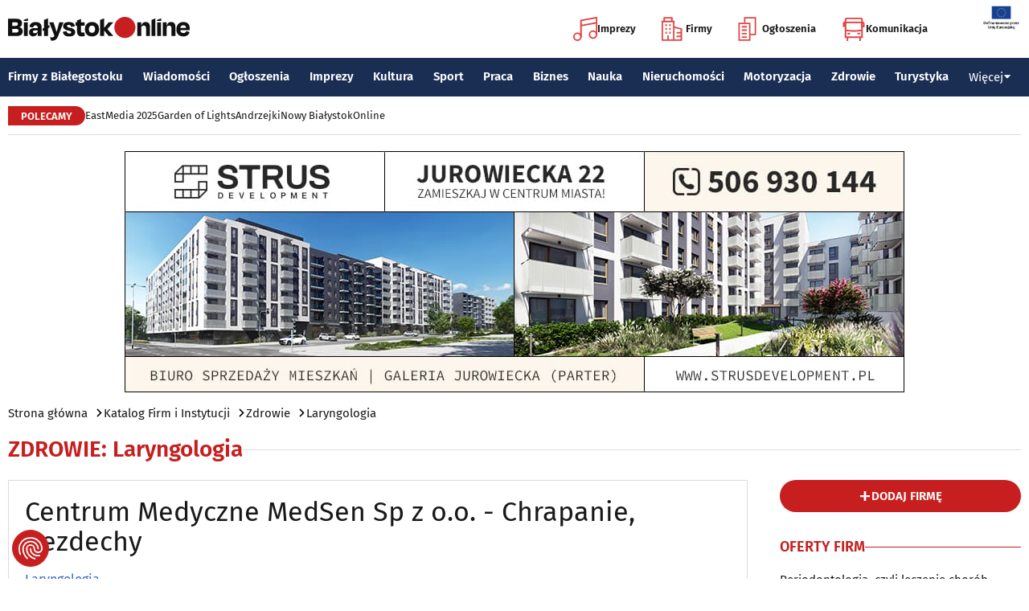

--- FILE ---
content_type: text/html; charset=utf-8
request_url: https://www.bialystokonline.pl/centrum-medyczne-medsen-sp-z-o-o-chrapanie-bezdechy,firma,15262,51,07,0,1.html
body_size: 9980
content:

    
<!DOCTYPE html>
<html lang="pl">
		

<head>

<title>Centrum Medyczne MedSen Sp z o.o. - Chrapanie, bezdechy, Laryngologia, Zdrowie, Katalog Firm i Instytucji Białystok Online Portal Miejski Białystok (Bialystok), Strona 1</title>


<link rel="preload" href="/font/firasans-regular.woff2" as="font" type="font/woff2" crossorigin>
<link rel="preload" href="/font/firasans-semibold.woff2" as="font" type="font/woff2" crossorigin>
<link rel="preload" href="/font/firasans-medium.woff2" as="font" type="font/woff2" crossorigin>
	

<!-- Białystok, Bialystok -->
<meta name="title" content="Centrum Medyczne MedSen Sp z o.o. - Chrapanie, bezdechy, Laryngologia, Zdrowie, Katalog Firm i Instytucji Białystok Online Portal Miejski Białystok (Bialystok), Strona 1" /><meta name="keywords" content="białystok, bialystok, bstok, białystokonline, bialystokonline, Centrum Medyczne MedSen Sp z o.o. - Chrapanie, bezdechy, Laryngologia, poradnie, otolaryngologiczne, otolaryngolog, otolaryngolodzy, otolaryngologia, laryngolog, laryngolodzy, laryngologia, otolaryngologiczna, otolaryngologicznej, otolaryngologicznych, laryngologiczna, laryngologicznej, gardła, ucho, ucha, uszu, , laryngologia
, Zdrowie, podlasie, online, on line, portal, miejski, informacje, rozrywka, biznes, motoryzacja, dom, mieszkanie, nauka, zdrowie, uroda, praca, turystyka, zakupy, firmy, katalog, firm, imprezy, koncert, lokale, repertuar, kina, teatr, rozkład, urzędy, hotele, ogłoszenia, drobne" /><meta name="description" content="Centrum Medyczne MedSen Sp z o.o. - Chrapanie, bezdechy, Laryngologia, Zdrowie, Katalog Firm i Instytucji Białystok Online - Portal Miejski Białystok (Bialystok). Najpełniejsze i najbardziej aktualne źródło informacji o Białymstoku. Aktualne informacje, Rozrywka, Biznes, Motoryzacja, Dom i Mieszkanie, Nauka, Zdrowie i Uroda, Praca, Turystyka, Zakupy." /><meta name="abstract" content="białystok, bialystok, bstok, białystokonline, bialystokonline, Centrum Medyczne MedSen Sp z o.o. - Chrapanie, bezdechy, Laryngologia, poradnie, otolaryngologiczne, otolaryngolog, otolaryngolodzy, otolaryngologia, laryngolog, laryngolodzy, laryngologia, otolaryngologiczna, otolaryngologicznej, otolaryngologicznych, laryngologiczna, laryngologicznej, gardła, ucho, ucha, uszu, , laryngologia
, Zdrowie, podlasie, online, on line, portal, miejski, informacje, rozrywka, biznes, motoryzacja, dom, mieszkanie, nauka, zdrowie, uroda, praca, turystyka, zakupy, firmy, katalog, firm, imprezy, koncert, lokale, repertuar, kina, teatr, rozkład, urzędy, hotele, ogłoszenia, drobne" /><meta name="robots" content="index, follow" />
	<meta name="GOOGLEBOT" content="index, follow" />
	<meta name="revisit-after" content="1 day" />

<meta name="agency" content="BiałystokOnline.pl" />
<meta name="author" content="BiałystokOnline.pl, Bialystok" />
<meta http-equiv="Content-Type" content="text/html; charset=utf-8" />
<meta name="viewport" content="width=device-width, initial-scale=1" />


<!-- OpenGraph data -->
	


	 
<link rel="icon" type="image/png" href="/img/favicon-96x96.png" sizes="96x96" />
<link rel="icon" type="image/svg+xml" href="/img/favicon.svg" />
<link rel="shortcut icon" href="/img/favicon.ico" />
<link rel="apple-touch-icon" sizes="180x180" href="/img/apple-touch-icon.png" />
<meta name="apple-mobile-web-app-title" content="BO" />
<link rel="manifest" href="/img/site.webmanifest" />

<script src="/js/main.min.js?202509292135" defer></script>
<link href="/css/main.min.css?202510172358" rel="stylesheet" type="text/css" />




<script src="https://consent-eu.cookiefirst.com/sites/bialystokonline.pl-862477e6-c1c9-4c22-8cb0-685649c19c10/consent.js"></script>

	

<!-- Google tag (gtag.js) -->
<script async src="https://www.googletagmanager.com/gtag/js?id=G-Q656RGJPYY" data-cookiefirst-script="google_analytics" script="analytics_storage"></script>
<script>
  window.dataLayer = window.dataLayer || [];
  function gtag(){dataLayer.push(arguments);}
  gtag('js', new Date());
   gtag('config', 'G-Q656RGJPYY');</script>	
<!-- Facebook Pixel Code -->
<script type="text/plain" data-cookiefirst-script="facebook">
!function(f,b,e,v,n,t,s){if(f.fbq)return;n=f.fbq=function(){n.callMethod?
n.callMethod.apply(n,arguments):n.queue.push(arguments)};if(!f._fbq)f._fbq=n;
n.push=n;n.loaded=!0;n.version='2.0';n.queue=[];t=b.createElement(e);t.async=!0;
t.src=v;s=b.getElementsByTagName(e)[0];s.parentNode.insertBefore(t,s)}(window,
document,'script','https://connect.facebook.net/en_US/fbevents.js');
fbq('init', '763931190431104'); // Insert your pixel ID here.
fbq('track', 'PageView');
</script>
<noscript>
<img height="1" width="1" alt style="display:none" src="https://www.facebook.com/tr?id=763931190431104&ev=PageView&noscript=1" />
</noscript>
<!-- DO NOT MODIFY -->
<!-- End Facebook Pixel Code -->

<script src="https://rum-agent.eu-01.cloud.solarwinds.com/ra-e-1838253088687382528.js" async></script>

</head>

<body>

<header class="topmenu">
    <div class="topmenu-top container">
        <a href="/" title="Białystok Online">
            <img class="topmenu-bo" src="/img/bialystokonline.svg" width="208" height="22" alt="Białystok Online" />
        </a>
        <a href="/informacje,28.html" class="topmenu-ue">
            <picture>
                <source type="image/webp" srcset="/img/ue91.webp 1x,/img/ue182.webp 2x" media="(min-width:79.9375rem)" width="91" height="60" />
				<source type="image/jpg" srcset="/img/ue91.jpg 1x,/img/ue182.jpg 2x" media="(min-width:79.9375rem)" width="91" height="60" />
                <source type="image/webp" srcset="/img/ue45.webp 1x,/img/ue91.webp 2x" width="45" height="30" />
                <source type="image/jpg" srcset="/img/ue45.jpg 1x,/img/ue91.jpg 2x" width="45" height="30" />
                <img src="/img/ue45.jpg" width="45" height="30" alt="" />
            </picture>
        </a>
        <button class="topmenu-hamb" id="hamb-btn" aria-expanded="false" aria-controls="topmenu-nav" aria-haspopup="true" aria-label="Menu nawigacyjne">
            <span class="topmenu-hamb-line"></span>
        </button>
        <nav class="topmenu-ico">
            <ul class="topmenu-icoul">
                <li class="topmenu-icoli">
                    <a href="/imprezy" class="topmenu-icoa">
                        <span class="ico-note2" aria-hidden="true"></span>
                        Imprezy
                    </a>
                </li>
                <li class="topmenu-icoli">
                    <a href="/katalog-firm-i-instytucji" class="topmenu-icoa">
                        <span class="ico-build2" aria-hidden="true"></span>
                        Firmy
                    </a>
                </li>
                <li class="topmenu-icoli">
                    <a href="/ogloszenia" class="topmenu-icoa">
                        <span class="ico-paper2" aria-hidden="true"></span>
                        Ogłoszenia
                    </a>
                </li>
                <li class="topmenu-icoli">
                    <button class="topmenu-icoa">
                        <span class="ico-bus2" aria-hidden="true"></span>
                        Komunikacja
                    </button>
                    <ul class="topmenu-icoul2">
                        <li class="topmenu-icoli2">
                            <a href="/komunikacja-miejska" target=_blank class="topmenu-icoa2">Komunikacja miejska</a>
                        </li>
                        <li class="topmenu-icoli2">
                            <a href="/rozklad-jazdy-pkp-bialystok" class="topmenu-icoa2">Rozkład jazdy PKP Białystok</a>
                        </li>
                    </ul>
                </li>
            </ul>
        </nav>
    </div>
    <nav class="topmenu-nav" id="topmenu-nav" role="menu">
        <div class="topmenu-top container">
            <a href="/" title="Białystok Online">
                <img class="topmenu-bo" src="/img/bialystokonline.svg" width="208" height="22" alt="Białystok Online" />
            </a>
            <a href="/informacje,28.html" class="topmenu-ue">
                <picture>
                <source type="image/webp" srcset="/img/ue45.webp 1x,/img/ue91.webp 2x" />
				<source type="image/jpg" srcset="/img/ue45.jpg 1x,/img/ue91.jpg 2x" />
                <img src="/img/ue45.jpg" width="45" height="30" alt="" />
                </picture>
            </a>
            <button class="topmenu-hamb" id="hamb-btn-close" aria-expanded="true" aria-controls="topmenu-nav" aria-haspopup="true" aria-label="Menu nawigacyjne">
                <span class="topmenu-hamb-line"></span>
            </button>
        </div>
        <div class="topmenu-wrap">
            <ul class="topmenu-ulico">
                <li class="topmenu-li">
                    <a href="/imprezy" class="topmenu-ai">
                        <span class="topmenu-a-ico ico-note" aria-hidden="true"></span>
                        Imprezy
                    </a>
                </li>
                <li class="topmenu-li">
                    <a href="/katalog-firm-i-instytucji" class="topmenu-ai">
                        <span class="topmenu-a-ico ico-build" aria-hidden="true"></span>
                        Firmy
                    </a>
                </li>
                <li class="topmenu-li">
                    <a href="/ogloszenia" class="topmenu-ai">
                        <span class="topmenu-a-ico ico-paper" aria-hidden="true"></span>
                        Ogłoszenia
                    </a>
                </li>
                <li class="topmenu-li">
                    <button class="topmenu-ai topmenu-btn" data-js="expand-btn" aria-expanded="false">
                        <span class="topmenu-a-ico ico-bus" aria-hidden="true"></span>
                        Komunikacja
                        <span class="topmenu-arr"></span>
                    </button>
                    <ul class="topmenu-ul2 topmenu-ul2i">
                        <li class="topmenu-li2">
                            <a href="/komunikacja-miejska" class="topmenu-ai2">Komunikacja miejska</a>
                        </li>
                        <li class="topmenu-li2">
                            <a href="/rozklad-jazdy-pkp-bialystok" class="topmenu-ai2">Rozkład jazdy PKP Białystok</a>
                        </li>
                    </ul>
                </li>
            </ul>
            <ul class="topmenu-ul">
                <li class="topmenu-li">
                    <button class="topmenu-arr" data-js="expand-btn" aria-expanded="false"></button>
                    <a href="/katalog-firm-i-instytucji" class="topmenu-a">Firmy z Białegostoku</a>
                    <ul class="topmenu-ul2">
                        <li class="topmenu-li2">
                            <a href="/katalog-firm-i-instytucji" class="topmenu-a2">Znajdź firmę</a>
                        </li>
                        <li class="topmenu-li2">
                            <a href="/katalog-firm-i-instytucji" class="topmenu-a2">Katalog Firm i Instytucji</a>
                        </li>
                        <li class="topmenu-li2">
                            <a href="/gastronomia-i-jedzenie,grupa,18,1.html" class="topmenu-a2">Gastronomia</a>
                        </li>
                        <li class="topmenu-li2">
                            <a href="/promocje" class="topmenu-a2">Oferty firm</a>
                        </li>
                        <li class="topmenu-li2">
                            <a href="/formularz,dodaj-do-katalogu.html" class="topmenu-a2">+ Dodaj firmę</a>
                        </li>
                    </ul>
                </li>
                <li class="topmenu-li">
                    <button class="topmenu-arr" data-js="expand-btn" aria-expanded="false"></button>
                    <a href="/wiadomosci" class="topmenu-a">Wiadomości</a>
                    <ul class="topmenu-ul2">
                        <li class="topmenu-li2">
                            <a href="/aktualnosci,wiadomosci,1,1.html" class="topmenu-a2">Aktualności</a>
                        </li>
                        <li class="topmenu-li2">
                            <a href="/kultura-i-rozrywka,wiadomosci,2,1.html" class="topmenu-a2">Kultura i rozrywka</a>
                        </li>
                        <li class="topmenu-li2">
                            <a href="/sport,wiadomosci,3,1.html" class="topmenu-a2">Sport</a>
                        </li>
                        <li class="topmenu-li2">
                            <a href="/biznes,wiadomosci,4,1.html" class="topmenu-a2">Biznes</a>
                        </li>
                        <li class="topmenu-li2">
                            <a href="/praca,wiadomosci,10,1.html" class="topmenu-a2">Praca</a>
                        </li>
                        <li class="topmenu-li2">
                            <a href="/fotoreportaze,1.html" class="topmenu-a2">Fotoreportaże</a>
                        </li>
                    </ul>
                </li>
                <li class="topmenu-li">
                    <button class="topmenu-arr" data-js="expand-btn" aria-expanded="false"></button>
                    <a href="/ogloszenia" class="topmenu-a">Ogłoszenia</a>
                    <ul class="topmenu-ul2">
                        <li class="topmenu-li2">
                            <a href="/praca-oferty-pracy,ogloszenia,9,1.html" class="topmenu-a2">Praca: Oferty pracy</a>
                        </li>
                        <li class="topmenu-li2">
                            <a href="/praca-szukam-pracy,ogloszenia,8,1.html" class="topmenu-a2">Praca: Szukam pracy</a>
                        </li>
                        <li class="topmenu-li2">
                            <a href="/nieruchomosci-sprzedam-rynek-wtorny,ogloszenia,5,1.html" class="topmenu-a2">Nieruchomości: rynek wtórny</a>
                        </li>
                        <li class="topmenu-li2">
                            <a href="/nieruchomosci-sprzedam-rynek-pierwotny,ogloszenia,47,1.html" class="topmenu-a2">Nieruchomości: rynek pierwotny</a>
                        </li>
                        <li class="topmenu-li2">
                            <a href="/nieruchomosci-oferuje-do-wynajecia,ogloszenia,44,1.html" class="topmenu-a2">Nieruchomości: do wynajęcia</a>
                        </li>
                        <li class="topmenu-li2">
                            <a href="/promocje" class="topmenu-a2">Oferty firm</a>
                        </li>
                        <li class="topmenu-li2">
                            <a href="/dodaj-ogloszenie,9.html" class="topmenu-a2">+ Dodaj ofertę pracy</a>
                        </li>
                        <li class="topmenu-li2">
                            <a href="/dodaj-ogloszenie,5.html" class="topmenu-a2">+ Dodaj ofertę sprzedaży nieruchomości</a>
                        </li>
                    </ul>
                </li>
                <li class="topmenu-li">
                    <button class="topmenu-arr" data-js="expand-btn" aria-expanded="false"></button>
                    <a href="/imprezy" class="topmenu-a">Imprezy</a>
                    <ul class="topmenu-ul2">
                        <li class="topmenu-li2"><a href="/kultura-i-rozrywka,wiadomosci,2,1.html" class="topmenu-a2">Wiadomości: Kultura i Rozrywka</a></li>
                        <li class="topmenu-li2"><a href="/imprezy" class="topmenu-a2">Kalendarz wydarzeń</a></li>
                        <li class="topmenu-li2"><a href="/klubowe-taneczne-granie-do-piwa,imprezy,1,1.html" class="topmenu-a2">Imprezy klubowe</a></li>
                        <li class="topmenu-li2"><a href="/koncerty,imprezy,8,1.html" class="topmenu-a2">Koncerty</a></li>
                        <li class="topmenu-li2"><a href="/repertuar-kin-i-teatrow" class="topmenu-a2">Repertuar kina, teatr, opera</a></li>
                        <li class="topmenu-li2"><a href="/gastronomia-i-jedzenie,grupa,18,1.html" class="topmenu-a2">Gastronomia i jedzenie</a></li>
                        <li class="topmenu-li2"><a href="/rozrywka,grupa,19,1.html" class="topmenu-a2">Lokale rozrywkowe</a></li>
                        <li class="topmenu-li2"><a href="/konkursy" class="topmenu-a2">Konkursy</a></li>
                        <li class="topmenu-li2"><a href="/fotoreportaze,1.html" class="topmenu-a2">Fotoreportaże</a></li>
                        <li class="topmenu-li2"><a href="/formularz,zglos-impreze.html" class="topmenu-a2">+ Dodaj wydarzenie</a></li>
                    </ul>
                </li>
                <li class="topmenu-li">
                    <button class="topmenu-arr" data-js="expand-btn" aria-expanded="false"></button>
                    <a href="/kultura" class="topmenu-a">Kultura</a>
                    <ul class="topmenu-ul2">
                        <li class="topmenu-li2"><a href="/imprezy" class="topmenu-a2">Kalendarz wydarzeń</a></li>
                        <li class="topmenu-li2"><a href="/repertuar-kin-i-teatrow" class="topmenu-a2">Repertuar kina, teatr, opera</a></li>
                        <li class="topmenu-li2"><a href="/koncerty-muzyki-powaznej,imprezy,2,1.html" class="topmenu-a2">Koncerty muzyki poważnej</a></li>
                        <li class="topmenu-li2"><a href="/wystawy-wernisaze-wydarzenia-artystyczne,imprezy,5,1.html" class="topmenu-a2">Wystawy, wernisaże, wydarzenia artystyczne</a></li>
                        <li class="topmenu-li2"><a href="/kultura-sztuka,grupa,05,1.html" class="topmenu-a2">Obiekty kulturalne</a></li>
                        <li class="topmenu-li2"><a href="/konkursy" class="topmenu-a2">Konkursy</a></li>
                        <li class="topmenu-li2"><a href="/fotoreportaze,1.html" class="topmenu-a2">Fotoreportaże</a></li>
                        <li class="topmenu-li2"><a href="/formularz,zglos-impreze.html" class="topmenu-a2">+ Dodaj wydarzenie</a></li>
                    </ul>
                </li>
                <li class="topmenu-li">
                    <button class="topmenu-arr" data-js="expand-btn" aria-expanded="false"></button>
                    <a href="/sport" class="topmenu-a">Sport</a>
                    <ul class="topmenu-ul2">
                        <li class="topmenu-li2"><a href="/tag.php?s=4&q=jagiellonia" class="topmenu-a2">Jagiellonia</a></li>
                        <li class="topmenu-li2"><a href="/tag.php?s=4&q=podlaski+futbol" class="topmenu-a2">Podlaski futbol</a></li>
                        <li class="topmenu-li2"><a href="/tag.php?s=4&q=ściąga+kibica" class="topmenu-a2">Ściąga kibica</a></li>
                        <li class="topmenu-li2"><a href="/tag.php?s=4&q=bieganie" class="topmenu-a2">Bieganie</a></li>
                        <li class="topmenu-li2"><a href="/tag.php?s=4&q=koszykówka" class="topmenu-a2">Koszykówka</a></li>
                        <li class="topmenu-li2"><a href="/tag.php?s=4&q=siatkówka" class="topmenu-a2">Siatkówka</a></li>
                        <li class="topmenu-li2"><a href="/wydarzenia-sportowe-i-rekreacyjne,imprezy,4,1.html" class="topmenu-a2">Imprezy sportowe</a></li>
                        <li class="topmenu-li2"><a href="/sport-rozrywka-rekreacja,grupa,12,1.html" class="topmenu-a2">Obiekty sportowe</a></li>
                        <li class="topmenu-li2"><a href="/fotoreportaze,1.html" class="topmenu-a2">Fotoreportaże</a></li>
                        <li class="topmenu-li2"><a href="/formularz,zglos-impreze.html" class="topmenu-a2">+ Dodaj wydarzenie</a></li>
                    </ul>
                </li>
                <li class="topmenu-li">
                    <button class="topmenu-arr" data-js="expand-btn" aria-expanded="false"></button>
                    <a href="/praca" class="topmenu-a">Praca</a>
                    <ul class="topmenu-ul2">
                        <li class="topmenu-li2"><a href="/praca-oferty-pracy,ogloszenia,9,1.html" class="topmenu-a2">Oferty pracy</a></li>
                        <li class="topmenu-li2"><a href="/praca-szukam-pracy,ogloszenia,8,1.html" class="topmenu-a2">Szukam pracy</a></li>
                        <li class="topmenu-li2"><a href="/kursy-szkolenia,kategoria,336,02,0,1.html" class="topmenu-a2">Kursy i szkolenia</a></li>
                        <li class="topmenu-li2"><a href="/dodaj-ogloszenie,9.html" class="topmenu-a2">+ Dodaj ofertę pracy</a></li>
                    </ul>
                </li>
                <li class="topmenu-li">
                    <button class="topmenu-arr" data-js="expand-btn" aria-expanded="false"></button>
                    <a href="/biznes" class="topmenu-a">Biznes</a>
                    <ul class="topmenu-ul2">
                        <li class="topmenu-li2"><a href="/katalog-firm-i-instytucji" class="topmenu-a2">Znajdź firmę</a></li>
                        <li class="topmenu-li2"><a href="/katalog-firm-i-instytucji" class="topmenu-a2">Katalog Firm i Instytucji</a></li>
                        <li class="topmenu-li2"><a href="/biznes-prawo-ekonomia,grupa,10,1.html" class="topmenu-a2">Firmy: Biznes, prawo, ekonomia</a></li>
                        <li class="topmenu-li2"><a href="/reklama,grupa,16,1.html" class="topmenu-a2">Firmy: Reklama</a></li>
                        <li class="topmenu-li2"><a href="/urzedy-instytucje,grupa,03,1.html" class="topmenu-a2">Urzędy, instytucje</a></li>
                        <li class="topmenu-li2"><a href="/promocje" class="topmenu-a2">Oferty firm</a></li>
                        <li class="topmenu-li2"><a href="/formularz,dodaj-do-katalogu.html" class="topmenu-a2">+ Dodaj firmę</a></li>
                    </ul>
                </li>
                <li class="topmenu-li">
                    <button class="topmenu-arr" data-js="expand-btn" aria-expanded="false"></button>
                    <a href="/nauka" class="topmenu-a">Nauka</a>
                    <ul class="topmenu-ul2">
                        <li class="topmenu-li2"><a href="/szkoly-wyzsze,kategoria,5,02,0,1.html" class="topmenu-a2">Uczelnie wyższe</a></li>
                        <li class="topmenu-li2"><a href="/szkoly-policealne-i-podyplomowe,kategoria,6,02,0,1.html" class="topmenu-a2">Szkoły policealne i podyplomowe</a></li>
                        <li class="topmenu-li2"><a href="/szkoly-ponadpodstawowe-i-srednie,kategoria,4,02,0,1.html" class="topmenu-a2">Szkoły średnie</a></li>
                        <li class="topmenu-li2"><a href="/szkoly-podstawowe,kategoria,2,02,0,1.html" class="topmenu-a2">Szkoły podstawowe</a></li>
                        <li class="topmenu-li2"><a href="/przedszkola,kategoria,1,02,0,1.html" class="topmenu-a2">Przedszkola</a></li>
                        <li class="topmenu-li2"><a href="/kursy-szkolenia,kategoria,336,02,0,1.html" class="topmenu-a2">Kursy i szkolenia</a></li>
                        <li class="topmenu-li2"><a href="/nauka-korepetycje,ogloszenia,57,1.html" class="topmenu-a2">Korepetycje</a></li>
                        <li class="topmenu-li2"><a href="/formularz,dodaj-do-katalogu.html" class="topmenu-a2">+ Dodaj szkołę</a></li>
                    </ul>
                </li>
                <li class="topmenu-li">
                    <button class="topmenu-arr" data-js="expand-btn" aria-expanded="false"></button>
                    <a href="/nieruchomosci" class="topmenu-a">Nieruchomości</a>
                    <ul class="topmenu-ul2">
                        <li class="topmenu-li2"><a href="/dom-mieszkanie-budownictwo,grupa,01,1.html" class="topmenu-a2">Firmy: Dom, mieszkanie, budownictwo</a></li>
                        <li class="topmenu-li2"><a href="/agencje-nieruchomosci,kategoria,126,01,1.html" class="topmenu-a2">Agencje Nieruchomości</a></li>
                        <li class="topmenu-li2"><a href="/developerzy,kategoria,385,01,1.html" class="topmenu-a2">Developerzy</a></li>
                        <li class="topmenu-li2"><a href="/budowlane-materialy,kategoria,257,01,0,1.html" class="topmenu-a2">Budowlane materiały</a></li>
                        <li class="topmenu-li2"><a href="/drzwi-okna,kategoria,291,01,0,1.html" class="topmenu-a2">Drzwi i okna</a></li>
                        <li class="topmenu-li2"><a href="/meble-sklepy,kategoria,108,01,0,1.html" class="topmenu-a2">Meble</a></li>
                        <li class="topmenu-li2"><a href="/nieruchomosci-sprzedam-rynek-wtorny,ogloszenia,5,1.html" class="topmenu-a2">Nieruchomości: Rynek wtórny</a></li>
                        <li class="topmenu-li2"><a href="/nieruchomosci-sprzedam-rynek-pierwotny,ogloszenia,47,1.html" class="topmenu-a2">Oferty developerów</a></li>
                        <li class="topmenu-li2"><a href="/nieruchomosci-dzialki-grunty,ogloszenia,39,1.html" class="topmenu-a2">Działki, grunty</a></li>
                        <li class="topmenu-li2"><a href="/dodaj-ogloszenie,5.html" class="topmenu-a2">+ Dodaj ofertę sprzedaży nieruchomości</a></li>
						<li class="topmenu-li2"><a href="/dodaj-ogloszenie,47.html" class="topmenu-a2">+ Dodaj ofertę sprzedaży developera</a></li>																																																						
                    </ul>
                </li>
                <li class="topmenu-li">
                    <button class="topmenu-arr" data-js="expand-btn" aria-expanded="false"></button>
                    <a href="/motoryzacja" class="topmenu-a">Motoryzacja</a>
                    <ul class="topmenu-ul2">
                        <li class="topmenu-li2"><a href="/motoryzacja,grupa,08,1.html" class="topmenu-a2">Firmy: Motoryzacja</a></li>
                        <li class="topmenu-li2"><a href="/dealerzy,kategoria,200,08,0,1.html" class="topmenu-a2">Dealerzy</a></li>
                        <li class="topmenu-li2"><a href="/mechanika-pojazdowa,kategoria,190,08,0,1.html" class="topmenu-a2">Mechanika pojazdowa</a></li>
                        <li class="topmenu-li2"><a href="/blacharstwo-lakiernictwo,kategoria,325,08,0,1.html" class="topmenu-a2">Blacharstwo, lakiernictwo</a></li>
                        <li class="topmenu-li2"><a href="/akcesoria-i-czesci-zamienne,kategoria,178,08,0,1.html" class="topmenu-a2">Akcesoria i części zamienne</a></li>
                        <li class="topmenu-li2"><a href="/motoryzacja-sprzedam,ogloszenia,1,1.html" class="topmenu-a2">Ogłoszenia: Sprzedam</a></li>
                        <li class="topmenu-li2"><a href="/dodaj-ogloszenie,1.html" class="topmenu-a2">+ Dodaj ofertę sprzedaży auta</a></li>
                    </ul>
                </li>
                <li class="topmenu-li">
                    <button class="topmenu-arr" data-js="expand-btn" aria-expanded="false"></button>
                    <a href="/zdrowie" class="topmenu-a">Zdrowie</a>
                    <ul class="topmenu-ul2 is-rev">
                        <li class="topmenu-li2"><a href="/zdrowie-medycyna,grupa,07,1.html" class="topmenu-a2">Firmy: Zdrowie, medycyna</a></li>
                        <li class="topmenu-li2"><a href="/zdrowie-gabinety-i-poradnie-medyczne,grupa,07,1.html" class="topmenu-a2">Gabinety i poradnie medyczne</a></li>
                        <li class="topmenu-li2"><a href="/stomatologia,kategoria,24,07,0,1.html" class="topmenu-a2">Stomatolodzy</a></li>
                        <li class="topmenu-li2"><a href="/rehabilitacja-fizjoterapia,kategoria,348,07,0,1.html" class="topmenu-a2">Rehabilitacja, fizjoterapia</a></li>
                        <li class="topmenu-li2"><a href="/psychiatria-psychologia-psychoterapia,kategoria,55,07,0,1.html" class="topmenu-a2">Psychiatria, psychologia, psychoterapia</a></li>
                        <li class="topmenu-li2"><a href="/apteki,kategoria,13,07,0,1.html" class="topmenu-a2">Apteki</a></li>
                    </ul>
                </li>
                <li class="topmenu-li">
                    <button class="topmenu-arr" data-js="expand-btn" aria-expanded="false"></button>
                    <a href="/turystyka" class="topmenu-a">Turystyka</a>
                    <ul class="topmenu-ul2 is-rev">
                        <li class="topmenu-li2"><a href="/turystyka-noclegi,grupa,04,1.html" class="topmenu-a2">Noclegi</a></li>
                        <li class="topmenu-li2"><a href="/hotele-noclegi,kategoria,10,04,0,1.html" class="topmenu-a2">Hotele</a></li>
                        <li class="topmenu-li2"><a href="/biura-podrozy,kategoria,62,04,1.html" class="topmenu-a2">Biura podróży</a></li>
                        <li class="topmenu-li2"><a href="/rozklad-jazdy-pkp-bialystok" class="topmenu-a2">Rozkład jazdy PKP Białystok</a></li>
                        <li class="topmenu-li2"><a href="/komunikacja-miejska" class="topmenu-a2">Komunikacja miejska</a></li>
                    </ul>
                </li>
                <li class="topmenu-li">
                    <button class="topmenu-a topmenu-btn" data-js="expand-btn" aria-expanded="false">Więcej <span class="topmenu-arr"></span></button>
                    <ul class="topmenu-ul2 is-rev">
                        <li class="topmenu-li2">
                            <a href="/uroda" class="topmenu-a2">Uroda</a>
                        </li>
                        <li class="topmenu-li2">
                            <a href="/rodzina" class="topmenu-a2">Rodzina</a>
                        </li>
                        <li class="topmenu-li2">
                            <a href="/kulinaria" class="topmenu-a2">Kulinaria</a>
                        </li>
                        <li class="topmenu-li2">
                            <a href="/drogowka,wiadomosci,15,1.html" class="topmenu-a2">Drogówka</a>
                        </li>
                        <li class="topmenu-li2">
                            <a href="/kryminalne,wiadomosci,14,1.html" class="topmenu-a2">Kryminalne</a>
                        </li>
                        <li class="topmenu-li2">
                            <a href="/kraj-i-swiat,wiadomosci,7,1.html" class="topmenu-a2">Kraj i Świat</a>
                        </li>
                        <li class="topmenu-li2">
                            <a href="/ciekawostki,wiadomosci,8,1.html" class="topmenu-a2">Ciekawostki</a>
                        </li>
                        <li class="topmenu-li2">
                            <a href="/historia-bialegostoku" class="topmenu-a2">Historia Białegostoku</a>
                        </li>
                        <li class="topmenu-li2">
                            <a href="/wazne-telefony" class="topmenu-a2">Ważne telefony</a>
                        </li>
						<li class="topmenu-li2">
                            <a href="/konkursy" class="topmenu-a2">Konkursy</a>
                        </li>
                        <li class="topmenu-li2">
                            <a href="https://reklama.bialystokonline.pl" class="topmenu-a2">Reklama w BiałystokOnline</a>
                        </li>
                    </ul>
                </li>
            </ul>
        <div>
    </nav>
    
<nav class="topmenu-bot container">
        <div class="topmenu-bot-inner">
			<p class="topmenu-bot-label hdr-label"><span>POLECAMY</span></p>
            	<ul class="topmenu-botul">
				
<li class="topmenu-botli"><a href="https://www.bialystokonline.pl/eastmedia-2025-trwaja-zapisy-na-najwieksza-konferencje-marketingu-cyfrowego,artykul,147254,4,1.html"  title="EastMedia 2025"  class="topmenu-bota">EastMedia 2025</a></li><li class="topmenu-botli"><a href="https://www.bialystokonline.pl/garden-of-lights-bialystok-park-dinozaurow,impreza,147505,5,1.html"  title="Garden of Lights"  class="topmenu-bota">Garden of Lights</a></li><li class="topmenu-botli"><a href="https://www.bialystokonline.pl/andrzejki,ti.html"  title="Andrzejki"  class="topmenu-bota">Andrzejki</a></li><li class="topmenu-botli"><a href="https://www.bialystokonline.pl/nowa-odslona-bialystokonline,artykul,146866,1,1.html"  title="Nowy BiałystokOnline"  class="topmenu-bota">Nowy BiałystokOnline</a></li>		</ul>
	</div>
</nav>
            
</header>
<aside class="alien-container">
    <a href='https://www.bialystokonline.pl/phpads/adclick.php?bannerid=11970&amp;zoneid=0&amp;source=&amp;dest=https%3A%2F%2Fkstrus.pl%2Finwestycja%2Fjurowiecka-22%2F%3F%26utm_source%3DBialystokOnline.pl%26utm_campaign%3Dbaner_BialystokOnline%26utm_medium%3Dkampania_banerowa' target='_blank'><img src='https://www.bialystokonline.pl/b/strus_970x300_20230528.jpg' width='970' height='300' alt='Jurowiecka 22' title='Jurowiecka 22' border='0'></a><div id="beacon_11970" style="position: absolute; left: 0px; top: 0px; visibility: hidden;"><img src='https://www.bialystokonline.pl/phpads/adlog.php?bannerid=11970&amp;clientid=9644&amp;zoneid=0&amp;source=&amp;block=0&amp;capping=0&amp;cb=6558220e963bd6703337a3faa98b883c' width='0' height='0' alt='' style='width: 0px; height: 0px;'></div>	</aside>

<div class="bcrumbs container"><ul class="bcrumbs-ul"><li class="bcrumbs-li"><a class="bcrumbs-a" href="/" title="Strona główna">Strona główna</a></li><li class="bcrumbs-li"><a class="bcrumbs-a" href="/katalog-firm-i-instytucji" title="Katalog Firm i Instytucji">Katalog Firm i Instytucji</a></li><li class="bcrumbs-li"><a class="bcrumbs-a" href="/zdrowie,grupa,07,1.html" title="Zdrowie">Zdrowie</a></li><li class="bcrumbs-li"><a class="bcrumbs-a" href="/laryngologia,kategoria,51,07,0,1.html" title="Laryngologia">Laryngologia</a></li></ul></div>

<main class="container"><div class="icobtn d-hide"><a class="icobtn-btn btn-add" href="/formularz,dodaj-do-katalogu.html" title="dodaj firmę"></a></div><div class="hdrgrp"><h3 class="hdrline hdrline-mobli max-w-mob"><span>
  <a href="/zdrowie,grupa,07,1.html" title="Zdrowie">Zdrowie</a>: <a class="hdrline-suf" href="/laryngologia,kategoria,51,07,0,1.html" title="Laryngologia"><span class="tt-none">Laryngologia</span></a>
  </span></h3><p class="menu-label d-hide">Kategoria</p>
    <div class="menu d-hide"><button class="menu-btn" data-js="expand-btn" aria-expanded="false" aria-controls="category-list">
            Laryngologia <span class="menu-arr"></span>
        </button><ul class="menu-ul" id="category-list"><li class="menu-li">
            <span class="menu-sp"><a href="/alergologia,kategoria,26,07,0,1.html" class="menu-a">Alergologia</a> (18)</span>
        </li><li class="menu-li">
            <span class="menu-sp"><a href="/ambulatoria,kategoria,23,07,0,1.html" class="menu-a">Ambulatoria</a> (8)</span>
        </li><li class="menu-li">
            <span class="menu-sp"><a href="/angiologia,kategoria,428,07,0,1.html" class="menu-a">Angiologia</a> (6)</span>
        </li><li class="menu-li">
            <span class="menu-sp"><a href="/apteki,kategoria,13,07,0,1.html" class="menu-a">Apteki</a> (92)</span>
        </li><li class="menu-li">
            <span class="menu-sp"><a href="/audiologia,kategoria,27,07,0,1.html" class="menu-a">Audiologia</a> (5)</span>
        </li><li class="menu-li">
            <span class="menu-sp"><a href="/chirurgia,kategoria,28,07,0,1.html" class="menu-a">Chirurgia</a> (50)</span>
        </li><li class="menu-li">
            <span class="menu-sp"><a href="/chirurgia-dziecieca,kategoria,418,07,0,1.html" class="menu-a">Chirurgia dziecięca</a> (5)</span>
        </li><li class="menu-li">
            <span class="menu-sp"><a href="/chirurgia-plastyczna,kategoria,369,07,0,1.html" class="menu-a">Chirurgia plastyczna</a> (3)</span>
        </li><li class="menu-li">
            <span class="menu-sp"><a href="/choroby-piersi,kategoria,29,07,0,1.html" class="menu-a">Choroby piersi</a> (6)</span>
        </li><li class="menu-li">
            <span class="menu-sp"><a href="/choroby-pluc-i-gruzlica,kategoria,30,07,0,1.html" class="menu-a">Choroby płuc i gruźlica</a> (4)</span>
        </li><li class="menu-li">
            <span class="menu-sp"><a href="/choroby-zakazne,kategoria,423,07,0,1.html" class="menu-a">Choroby zakaźne</a> (7)</span>
        </li><li class="menu-li">
            <span class="menu-sp"><a href="/dermatologia,kategoria,31,07,0,1.html" class="menu-a">Dermatologia</a> (25)</span>
        </li><li class="menu-li">
            <span class="menu-sp"><a href="/diabetologia,kategoria,32,07,0,1.html" class="menu-a">Diabetologia</a> (11)</span>
        </li><li class="menu-li">
            <span class="menu-sp"><a href="/diagnostyka-obrazowa,kategoria,413,07,0,1.html" class="menu-a">Diagnostyka obrazowa</a> (25)</span>
        </li><li class="menu-li">
            <span class="menu-sp"><a href="/dietetyka-zdrowa-zywnosc,kategoria,401,07,0,1.html" class="menu-a">Dietetyka, zdrowa żywność</a> (28)</span>
        </li><li class="menu-li">
            <span class="menu-sp"><a href="/endokrynologia,kategoria,33,07,0,1.html" class="menu-a">Endokrynologia</a> (16)</span>
        </li><li class="menu-li">
            <span class="menu-sp"><a href="/farmaceutyka-hurt,kategoria,301,07,0,1.html" class="menu-a">Farmaceutyka - hurt</a> (5)</span>
        </li><li class="menu-li">
            <span class="menu-sp"><a href="/foniatria,kategoria,34,07,0,1.html" class="menu-a">Foniatria</a> (9)</span>
        </li><li class="menu-li">
            <span class="menu-sp"><a href="/gastroenterologia,kategoria,35,07,0,1.html" class="menu-a">Gastroenterologia</a> (8)</span>
        </li><li class="menu-li">
            <span class="menu-sp"><a href="/gastrologia,kategoria,36,07,0,1.html" class="menu-a">Gastrologia</a> (9)</span>
        </li><li class="menu-li">
            <span class="menu-sp"><a href="/genetyka,kategoria,37,07,0,1.html" class="menu-a">Genetyka</a> (3)</span>
        </li><li class="menu-li">
            <span class="menu-sp"><a href="/ginekologia-poloznictwo,kategoria,38,07,0,1.html" class="menu-a">Ginekologia, położnictwo</a> (47)</span>
        </li><li class="menu-li">
            <span class="menu-sp"><a href="/hematologia,kategoria,39,07,0,1.html" class="menu-a">Hematologia</a> (5)</span>
        </li><li class="menu-li">
            <span class="menu-sp"><a href="/hepatologia,kategoria,40,07,0,1.html" class="menu-a">Hepatologia</a> (7)</span>
        </li><li class="menu-li">
            <span class="menu-sp"><a href="/implantologia,kategoria,432,07,0,1.html" class="menu-a">Implantologia</a> (14)</span>
        </li><li class="menu-li">
            <span class="menu-sp"><a href="/interna-internisci,kategoria,404,07,0,1.html" class="menu-a">Interna (interniści)</a> (14)</span>
        </li><li class="menu-li">
            <span class="menu-sp"><a href="/kardiologia,kategoria,41,07,0,1.html" class="menu-a">Kardiologia</a> (15)</span>
        </li><li class="menu-li">
            <span class="menu-sp"><a href="/laboratoria-analityczne,kategoria,389,07,0,1.html" class="menu-a">Laboratoria analityczne</a> (14)</span>
        </li><li class="menu-li">
            <span class="menu-sp act"><a href="/laryngologia,kategoria,51,07,0,1.html" class="menu-a act">Laryngologia</a> (35)</span>
        </li><li class="menu-li">
            <span class="menu-sp"><a href="/leczenie-bolu,kategoria,42,07,0,1.html" class="menu-a">Leczenie bólu</a> (21)</span>
        </li><li class="menu-li">
            <span class="menu-sp"><a href="/leczenie-nieplodnosci,kategoria,445,07,0,1.html" class="menu-a">Leczenie niepłodności</a> (4)</span>
        </li><li class="menu-li">
            <span class="menu-sp"><a href="/leczenie-otylosci,kategoria,451,07,0,1.html" class="menu-a">Leczenie otyłości</a> (3)</span>
        </li><li class="menu-li">
            <span class="menu-sp"><a href="/leczenie-uzaleznien,kategoria,43,07,0,1.html" class="menu-a">Leczenie uzależnień</a> (13)</span>
        </li><li class="menu-li">
            <span class="menu-sp"><a href="/logopedia,kategoria,44,07,0,1.html" class="menu-a">Logopedia</a> (26)</span>
        </li><li class="menu-li">
            <span class="menu-sp"><a href="/medycyna-estetyczna,kategoria,380,07,0,1.html" class="menu-a">Medycyna estetyczna</a> (40)</span>
        </li><li class="menu-li">
            <span class="menu-sp"><a href="/medycyna-naturalna,kategoria,332,07,0,1.html" class="menu-a">Medycyna naturalna</a> (33)</span>
        </li><li class="menu-li">
            <span class="menu-sp"><a href="/medycyna-pracy,kategoria,407,07,0,1.html" class="menu-a">Medycyna pracy</a> (14)</span>
        </li><li class="menu-li">
            <span class="menu-sp"><a href="/medyczna-aparatura-i-materialy,kategoria,112,07,0,1.html" class="menu-a">Medyczna aparatura i materiały</a> (16)</span>
        </li><li class="menu-li">
            <span class="menu-sp"><a href="/medyczny-i-rehabilitacyjny-sprzet,kategoria,113,07,0,1.html" class="menu-a">Medyczny i rehabilitacyjny sprzęt</a> (38)</span>
        </li><li class="menu-li">
            <span class="menu-sp"><a href="/nefrologia,kategoria,45,07,0,1.html" class="menu-a">Nefrologia</a> (6)</span>
        </li><li class="menu-li">
            <span class="menu-sp"><a href="/neurochirurgia,kategoria,416,07,0,1.html" class="menu-a">Neurochirurgia</a> (4)</span>
        </li><li class="menu-li">
            <span class="menu-sp"><a href="/neurologia,kategoria,46,07,0,1.html" class="menu-a">Neurologia</a> (21)</span>
        </li><li class="menu-li">
            <span class="menu-sp"><a href="/okulistyka,kategoria,48,07,0,1.html" class="menu-a">Okulistyka</a> (34)</span>
        </li><li class="menu-li">
            <span class="menu-sp"><a href="/onkologia,kategoria,49,07,0,1.html" class="menu-a">Onkologia</a> (11)</span>
        </li><li class="menu-li">
            <span class="menu-sp"><a href="/ortodoncja,kategoria,347,07,0,1.html" class="menu-a">Ortodoncja</a> (19)</span>
        </li><li class="menu-li">
            <span class="menu-sp"><a href="/ortopedia,kategoria,50,07,0,1.html" class="menu-a">Ortopedia</a> (20)</span>
        </li><li class="menu-li">
            <span class="menu-sp"><a href="/osteopatia,kategoria,433,07,0,1.html" class="menu-a">Osteopatia</a> (2)</span>
        </li><li class="menu-li">
            <span class="menu-sp"><a href="/pediatria,kategoria,382,07,0,1.html" class="menu-a">Pediatria</a> (10)</span>
        </li><li class="menu-li">
            <span class="menu-sp"><a href="/podstawowa-opieka-zdrowotna,kategoria,25,07,0,1.html" class="menu-a">Podstawowa opieka zdrowotna</a> (73)</span>
        </li><li class="menu-li">
            <span class="menu-sp"><a href="/poradnictwo-psychologiczno-pedagogiczne-dla-dzieci-i-mlodziezy,kategoria,436,07,0,1.html" class="menu-a">Poradnictwo Psychologiczno-Pedagogiczne dla dzieci i młodzieży</a> (14)</span>
        </li><li class="menu-li">
            <span class="menu-sp"><a href="/poradnie-noworodkow-i-wczesniakow,kategoria,47,07,0,1.html" class="menu-a">Poradnie noworodków i wcześniaków</a> (6)</span>
        </li><li class="menu-li">
            <span class="menu-sp"><a href="/poradnie-rozne-pozostale,kategoria,56,07,0,1.html" class="menu-a">Poradnie różne - pozostałe</a> (48)</span>
        </li><li class="menu-li">
            <span class="menu-sp"><a href="/preluksacja,kategoria,52,07,0,1.html" class="menu-a">Preluksacja</a> (2)</span>
        </li><li class="menu-li">
            <span class="menu-sp"><a href="/protetyczne-uslugi,kategoria,166,07,0,1.html" class="menu-a">Protetyczne usługi</a> (56)</span>
        </li><li class="menu-li">
            <span class="menu-sp"><a href="/psychiatria-psychologia-psychoterapia,kategoria,55,07,0,1.html" class="menu-a">Psychiatria, psychologia, psychoterapia</a> (88)</span>
        </li><li class="menu-li">
            <span class="menu-sp"><a href="/rehabilitacja-fizjoterapia,kategoria,348,07,0,1.html" class="menu-a">Rehabilitacja, fizjoterapia</a> (87)</span>
        </li><li class="menu-li">
            <span class="menu-sp"><a href="/reumatologia,kategoria,53,07,0,1.html" class="menu-a">Reumatologia</a> (13)</span>
        </li><li class="menu-li">
            <span class="menu-sp"><a href="/sklepy-zielarsko-medyczne,kategoria,263,07,0,1.html" class="menu-a">Sklepy zielarsko-medyczne</a> (17)</span>
        </li><li class="menu-li">
            <span class="menu-sp"><a href="/stomatologia,kategoria,24,07,0,1.html" class="menu-a">Stomatologia</a> (203)</span>
        </li><li class="menu-li">
            <span class="menu-sp"><a href="/szkoly-rodzenia,kategoria,410,07,0,1.html" class="menu-a">Szkoły rodzenia</a> (5)</span>
        </li><li class="menu-li">
            <span class="menu-sp"><a href="/szpitale,kategoria,14,07,0,1.html" class="menu-a">Szpitale</a> (8)</span>
        </li><li class="menu-li">
            <span class="menu-sp"><a href="/urologia,kategoria,54,07,0,1.html" class="menu-a">Urologia</a> (11)</span>
        </li><li class="menu-li">
            <span class="menu-sp"><a href="/wenerologia,kategoria,452,07,0,1.html" class="menu-a">Wenerologia</a> (2)</span>
        </li></ul>
		</div></div><div class="l-2-cols"><div class="col-main"><div class="card card-m-full"><div class="card-top"><div class="card-hdr"><h1 class="card-title">Centrum Medyczne MedSen Sp z o.o. - Chrapanie, bezdechy</h1><div class="card-tags"><a href="/laryngologia,kategoria,51,07,0,1.html" class="card-tag" title="Laryngologia">Laryngologia</a></div>
      </div></div>
      <div class="card-bot"><div class="card-txt"><div class="card-adr">
      ul. Gen Maczka 86<br />
      15-691 Białystok</div><div class="card-tel">tel. 577 644 440<br /></div><a class="card-warn" href="/firma,aktualizacja,15262.html"><span class="ico-warning"></span>Zgłoś do aktualizacji</a></div></div></div><div class="btn-group"><p>Ilość wyświetleń: <b>17802</b></p></div><div class="text-wrapper">
    <p></p></div><h3 class="hdrline hdrline-mod l-space-top"><span>Zobacz inne - <a href="laryngologia,kategoria,51,07,0,1.html" class="hdrline-suf">Laryngologia</a></span></h3>
				<div class="cardbox"><div class="cardbox-wrap"><div class="cardbox-item cardbox-item--v2">
			<a class="cardbox-itemia" href="/interhem-poradnia-angiologiczna-hematologiczna-laryngologiczna-dla-dzieci-i-doroslych,firma,9968,51,07,0,1.html" title="Interhem Poradnia angiologiczna, hematologiczna, laryngologiczna dla dzieci i doroslych">		
				<picture>
                            <source type="image/webp" media="(min-width:79.9375rem)" srcset="https://www.bialystokonline.pl/gfx/gfx_prezentacje/kat/9968/5948-9968-logo-200.webp 1x,https://www.bialystokonline.pl/gfx/gfx_prezentacje/kat/9968/5948-9968-logo-400.webp 2x" width="200" height="107" />
                            <source type="image/webp" srcset="https://www.bialystokonline.pl/gfx/gfx_prezentacje/kat/9968/5948-9968-logo-200.webp 1x,https://www.bialystokonline.pl/gfx/gfx_prezentacje/kat/9968/5948-9968-logo-400.webp 2x" width="200" height="107" />
                            <img class="cardbox-itemimg" src="https://www.bialystokonline.pl/gfx/gfx_prezentacje/kat/9968/5948-9968-logo-200.jpg" alt="Interhem Poradnia angiologiczna, hematologiczna, laryngologiczna dla dzieci i doroslych" width="200" height="107" loading="lazy" />
                 </picture>
			</a>
			<a class="cardbox-itemt" href="/interhem-poradnia-angiologiczna-hematologiczna-laryngologiczna-dla-dzieci-i-doroslych,firma,9968,51,07,0,1.html" title="Interhem Poradnia angiologiczna, hematologiczna, laryngologiczna dla dzieci i doroslych">Interhem Poradnia angiologiczna, hematologiczna, laryngologiczna dla dzieci i doroslych</a>
		</div><div class="cardbox-item cardbox-item--v2">
			<a class="cardbox-itemia" href="/a-kurzyna-osrodek-laryngologii-juniormed-poradnia-logopedyczna,firma,12370,51,07,0,1.html" title="A.Kurzyna Ośrodek Laryngologii JuniorMed - Poradnia Logopedyczna">		
				<picture>
                            <source type="image/webp" media="(min-width:79.9375rem)" srcset="https://www.bialystokonline.pl/gfx/gfx_prezentacje/kat/12370/7754-12370-logo-200.webp 1x,https://www.bialystokonline.pl/gfx/gfx_prezentacje/kat/12370/7754-12370-logo-400.webp 2x" width="200" height="48" />
                            <source type="image/webp" srcset="https://www.bialystokonline.pl/gfx/gfx_prezentacje/kat/12370/7754-12370-logo-200.webp 1x,https://www.bialystokonline.pl/gfx/gfx_prezentacje/kat/12370/7754-12370-logo-400.webp 2x" width="200" height="48" />
                            <img class="cardbox-itemimg" src="https://www.bialystokonline.pl/gfx/gfx_prezentacje/kat/12370/7754-12370-logo-200.jpg" alt="A.Kurzyna Ośrodek Laryngologii JuniorMed - Poradnia Logopedyczna" width="200" height="48" loading="lazy" />
                 </picture>
			</a>
			<a class="cardbox-itemt" href="/a-kurzyna-osrodek-laryngologii-juniormed-poradnia-logopedyczna,firma,12370,51,07,0,1.html" title="A.Kurzyna Ośrodek Laryngologii JuniorMed - Poradnia Logopedyczna">A.Kurzyna Ośrodek Laryngologii JuniorMed - Poradnia Logopedyczna</a>
		</div><div class="cardbox-item cardbox-item--v2">
			<a class="cardbox-itemia" href="/centrum-medyczne-audika,firma,15472,51,07,0,1.html" title="Centrum Medyczne Audika">		
				<picture>
                            <source type="image/webp" media="(min-width:79.9375rem)" srcset="https://www.bialystokonline.pl/gfx/gfx_prezentacje/kat/15472/20483-15472-logo-200.webp 1x,https://www.bialystokonline.pl/gfx/gfx_prezentacje/kat/15472/20483-15472-logo-400.webp 2x" width="200" height="52" />
                            <source type="image/webp" srcset="https://www.bialystokonline.pl/gfx/gfx_prezentacje/kat/15472/20483-15472-logo-200.webp 1x,https://www.bialystokonline.pl/gfx/gfx_prezentacje/kat/15472/20483-15472-logo-400.webp 2x" width="200" height="52" />
                            <img class="cardbox-itemimg" src="https://www.bialystokonline.pl/gfx/gfx_prezentacje/kat/15472/20483-15472-logo-200.jpg" alt="Centrum Medyczne Audika" width="200" height="52" loading="lazy" />
                 </picture>
			</a>
			<a class="cardbox-itemt" href="/centrum-medyczne-audika,firma,15472,51,07,0,1.html" title="Centrum Medyczne Audika">Centrum Medyczne Audika</a>
		</div></div></div><h3 class="hdrline l-space-top">
            <a href="zdrowie,grupa,07,1.html" title="Zdrowie">Zdrowie</a>
        </h3><div class="lincolssingle"><div class="linkcols"><ul class="linkcols-ul"><li class="linkcols-li"><a class="linkcols-a" href="/alergologia,kategoria,26,07,0,1.html" title="Alergologia">Alergologia</a> (18)</li><li class="linkcols-li"><a class="linkcols-a" href="/ambulatoria,kategoria,23,07,0,1.html" title="Ambulatoria">Ambulatoria</a> (8)</li><li class="linkcols-li"><a class="linkcols-a" href="/angiologia,kategoria,428,07,0,1.html" title="Angiologia">Angiologia</a> (6)</li><li class="linkcols-li"><a class="linkcols-a" href="/apteki,kategoria,13,07,0,1.html" title="Apteki">Apteki</a> (92)</li><li class="linkcols-li"><a class="linkcols-a" href="/audiologia,kategoria,27,07,0,1.html" title="Audiologia">Audiologia</a> (5)</li><li class="linkcols-li"><a class="linkcols-a" href="/chirurgia,kategoria,28,07,0,1.html" title="Chirurgia">Chirurgia</a> (50)</li><li class="linkcols-li"><a class="linkcols-a" href="/chirurgia-dziecieca,kategoria,418,07,0,1.html" title="Chirurgia dziecięca">Chirurgia dziecięca</a> (5)</li><li class="linkcols-li"><a class="linkcols-a" href="/chirurgia-plastyczna,kategoria,369,07,0,1.html" title="Chirurgia plastyczna">Chirurgia plastyczna</a> (3)</li><li class="linkcols-li"><a class="linkcols-a" href="/choroby-piersi,kategoria,29,07,0,1.html" title="Choroby piersi">Choroby piersi</a> (6)</li><li class="linkcols-li"><a class="linkcols-a" href="/choroby-pluc-i-gruzlica,kategoria,30,07,0,1.html" title="Choroby płuc i gruźlica">Choroby płuc i gruźlica</a> (4)</li><li class="linkcols-li"><a class="linkcols-a" href="/choroby-zakazne,kategoria,423,07,0,1.html" title="Choroby zakaźne">Choroby zakaźne</a> (7)</li><li class="linkcols-li"><a class="linkcols-a" href="/dermatologia,kategoria,31,07,0,1.html" title="Dermatologia">Dermatologia</a> (25)</li><li class="linkcols-li"><a class="linkcols-a" href="/diabetologia,kategoria,32,07,0,1.html" title="Diabetologia">Diabetologia</a> (11)</li><li class="linkcols-li"><a class="linkcols-a" href="/diagnostyka-obrazowa,kategoria,413,07,0,1.html" title="Diagnostyka obrazowa">Diagnostyka obrazowa</a> (25)</li><li class="linkcols-li"><a class="linkcols-a" href="/dietetyka-zdrowa-zywnosc,kategoria,401,07,0,1.html" title="Dietetyka, zdrowa żywność">Dietetyka, zdrowa żywność</a> (28)</li><li class="linkcols-li"><a class="linkcols-a" href="/endokrynologia,kategoria,33,07,0,1.html" title="Endokrynologia">Endokrynologia</a> (16)</li><li class="linkcols-li"><a class="linkcols-a" href="/farmaceutyka-hurt,kategoria,301,07,0,1.html" title="Farmaceutyka - hurt">Farmaceutyka - hurt</a> (5)</li><li class="linkcols-li"><a class="linkcols-a" href="/foniatria,kategoria,34,07,0,1.html" title="Foniatria">Foniatria</a> (9)</li><li class="linkcols-li"><a class="linkcols-a" href="/gastroenterologia,kategoria,35,07,0,1.html" title="Gastroenterologia">Gastroenterologia</a> (8)</li><li class="linkcols-li"><a class="linkcols-a" href="/gastrologia,kategoria,36,07,0,1.html" title="Gastrologia">Gastrologia</a> (9)</li><li class="linkcols-li"><a class="linkcols-a" href="/genetyka,kategoria,37,07,0,1.html" title="Genetyka">Genetyka</a> (3)</li><li class="linkcols-li"><a class="linkcols-a" href="/ginekologia-poloznictwo,kategoria,38,07,0,1.html" title="Ginekologia, położnictwo">Ginekologia, położnictwo</a> (47)</li><li class="linkcols-li"><a class="linkcols-a" href="/hematologia,kategoria,39,07,0,1.html" title="Hematologia">Hematologia</a> (5)</li><li class="linkcols-li"><a class="linkcols-a" href="/hepatologia,kategoria,40,07,0,1.html" title="Hepatologia">Hepatologia</a> (7)</li><li class="linkcols-li"><a class="linkcols-a" href="/implantologia,kategoria,432,07,0,1.html" title="Implantologia">Implantologia</a> (14)</li><li class="linkcols-li"><a class="linkcols-a" href="/interna-internisci,kategoria,404,07,0,1.html" title="Interna (interniści)">Interna (interniści)</a> (14)</li><li class="linkcols-li"><a class="linkcols-a" href="/kardiologia,kategoria,41,07,0,1.html" title="Kardiologia">Kardiologia</a> (15)</li><li class="linkcols-li"><a class="linkcols-a" href="/laboratoria-analityczne,kategoria,389,07,0,1.html" title="Laboratoria analityczne">Laboratoria analityczne</a> (14)</li><li class="linkcols-li"><a class="linkcols-a" href="/laryngologia,kategoria,51,07,0,1.html" title="Laryngologia">Laryngologia</a> (35)</li><li class="linkcols-li"><a class="linkcols-a" href="/leczenie-bolu,kategoria,42,07,0,1.html" title="Leczenie bólu">Leczenie bólu</a> (21)</li><li class="linkcols-li"><a class="linkcols-a" href="/leczenie-nieplodnosci,kategoria,445,07,0,1.html" title="Leczenie niepłodności">Leczenie niepłodności</a> (4)</li><li class="linkcols-li"><a class="linkcols-a" href="/leczenie-otylosci,kategoria,451,07,0,1.html" title="Leczenie otyłości">Leczenie otyłości</a> (3)</li><li class="linkcols-li"><a class="linkcols-a" href="/leczenie-uzaleznien,kategoria,43,07,0,1.html" title="Leczenie uzależnień">Leczenie uzależnień</a> (13)</li><li class="linkcols-li"><a class="linkcols-a" href="/logopedia,kategoria,44,07,0,1.html" title="Logopedia">Logopedia</a> (26)</li><li class="linkcols-li"><a class="linkcols-a" href="/medycyna-estetyczna,kategoria,380,07,0,1.html" title="Medycyna estetyczna">Medycyna estetyczna</a> (40)</li><li class="linkcols-li"><a class="linkcols-a" href="/medycyna-naturalna,kategoria,332,07,0,1.html" title="Medycyna naturalna">Medycyna naturalna</a> (33)</li><li class="linkcols-li"><a class="linkcols-a" href="/medycyna-pracy,kategoria,407,07,0,1.html" title="Medycyna pracy">Medycyna pracy</a> (14)</li><li class="linkcols-li"><a class="linkcols-a" href="/medyczna-aparatura-i-materialy,kategoria,112,07,0,1.html" title="Medyczna aparatura i materiały">Medyczna aparatura i materiały</a> (16)</li><li class="linkcols-li"><a class="linkcols-a" href="/medyczny-i-rehabilitacyjny-sprzet,kategoria,113,07,0,1.html" title="Medyczny i rehabilitacyjny sprzęt">Medyczny i rehabilitacyjny sprzęt</a> (38)</li><li class="linkcols-li"><a class="linkcols-a" href="/nefrologia,kategoria,45,07,0,1.html" title="Nefrologia">Nefrologia</a> (6)</li><li class="linkcols-li"><a class="linkcols-a" href="/neurochirurgia,kategoria,416,07,0,1.html" title="Neurochirurgia">Neurochirurgia</a> (4)</li><li class="linkcols-li"><a class="linkcols-a" href="/neurologia,kategoria,46,07,0,1.html" title="Neurologia">Neurologia</a> (21)</li><li class="linkcols-li"><a class="linkcols-a" href="/okulistyka,kategoria,48,07,0,1.html" title="Okulistyka">Okulistyka</a> (34)</li><li class="linkcols-li"><a class="linkcols-a" href="/onkologia,kategoria,49,07,0,1.html" title="Onkologia">Onkologia</a> (11)</li><li class="linkcols-li"><a class="linkcols-a" href="/ortodoncja,kategoria,347,07,0,1.html" title="Ortodoncja">Ortodoncja</a> (19)</li><li class="linkcols-li"><a class="linkcols-a" href="/ortopedia,kategoria,50,07,0,1.html" title="Ortopedia">Ortopedia</a> (20)</li><li class="linkcols-li"><a class="linkcols-a" href="/osteopatia,kategoria,433,07,0,1.html" title="Osteopatia">Osteopatia</a> (2)</li><li class="linkcols-li"><a class="linkcols-a" href="/pediatria,kategoria,382,07,0,1.html" title="Pediatria">Pediatria</a> (10)</li><li class="linkcols-li"><a class="linkcols-a" href="/podstawowa-opieka-zdrowotna,kategoria,25,07,0,1.html" title="Podstawowa opieka zdrowotna">Podstawowa opieka zdrowotna</a> (73)</li><li class="linkcols-li"><a class="linkcols-a" href="/poradnictwo-psychologiczno-pedagogiczne-dla-dzieci-i-mlodziezy,kategoria,436,07,0,1.html" title="Poradnictwo Psychologiczno-Pedagogiczne dla dzieci i młodzieży">Poradnictwo Psychologiczno-Pedagogiczne dla dzieci i młodzieży</a> (14)</li><li class="linkcols-li"><a class="linkcols-a" href="/poradnie-noworodkow-i-wczesniakow,kategoria,47,07,0,1.html" title="Poradnie noworodków i wcześniaków">Poradnie noworodków i wcześniaków</a> (6)</li><li class="linkcols-li"><a class="linkcols-a" href="/poradnie-rozne-pozostale,kategoria,56,07,0,1.html" title="Poradnie różne - pozostałe">Poradnie różne - pozostałe</a> (48)</li><li class="linkcols-li"><a class="linkcols-a" href="/preluksacja,kategoria,52,07,0,1.html" title="Preluksacja">Preluksacja</a> (2)</li><li class="linkcols-li"><a class="linkcols-a" href="/protetyczne-uslugi,kategoria,166,07,0,1.html" title="Protetyczne usługi">Protetyczne usługi</a> (56)</li><li class="linkcols-li"><a class="linkcols-a" href="/psychiatria-psychologia-psychoterapia,kategoria,55,07,0,1.html" title="Psychiatria, psychologia, psychoterapia">Psychiatria, psychologia, psychoterapia</a> (88)</li><li class="linkcols-li"><a class="linkcols-a" href="/rehabilitacja-fizjoterapia,kategoria,348,07,0,1.html" title="Rehabilitacja, fizjoterapia">Rehabilitacja, fizjoterapia</a> (87)</li><li class="linkcols-li"><a class="linkcols-a" href="/reumatologia,kategoria,53,07,0,1.html" title="Reumatologia">Reumatologia</a> (13)</li><li class="linkcols-li"><a class="linkcols-a" href="/sklepy-zielarsko-medyczne,kategoria,263,07,0,1.html" title="Sklepy zielarsko-medyczne">Sklepy zielarsko-medyczne</a> (17)</li><li class="linkcols-li"><a class="linkcols-a" href="/stomatologia,kategoria,24,07,0,1.html" title="Stomatologia">Stomatologia</a> (203)</li><li class="linkcols-li"><a class="linkcols-a" href="/szkoly-rodzenia,kategoria,410,07,0,1.html" title="Szkoły rodzenia">Szkoły rodzenia</a> (5)</li><li class="linkcols-li"><a class="linkcols-a" href="/szpitale,kategoria,14,07,0,1.html" title="Szpitale">Szpitale</a> (8)</li><li class="linkcols-li"><a class="linkcols-a" href="/urologia,kategoria,54,07,0,1.html" title="Urologia">Urologia</a> (11)</li><li class="linkcols-li"><a class="linkcols-a" href="/wenerologia,kategoria,452,07,0,1.html" title="Wenerologia">Wenerologia</a> (2)</li></ul></div></div></div><div class="col-side"><a class="m-hide btn-accent btn-add t-center" href="/formularz,dodaj-do-katalogu.html" title="dodaj firmę">dodaj firmę</a><div class="boxside"><h6 class="hdrline accent">Oferty firm</h6><ul class="boxside-cont"><li class="boxside-item"><div class="boxside-text">
            <a class="boxside-title" href="periodontologia-czyli-leczenie-chorob-przyzebia-zawsze-skutecznie-w-klinice-m-dentica-bialystok,promocja,34873,17,1.html" title="Periodontologia, czyli leczenie chorób przyzębia - zawsze skutecznie w klinice M-Dentica Białystok">Periodontologia, czyli leczenie chorób przyzębia - zawsze skutecznie w klinice M-Dentica Białystok</a>
            <p class="boxside-info">
         	<a class="boxside-date" href="/zdrowie,promocje,17,1.html" title="Zdrowie">Zdrowie</a>      
            </p>
            </div>
        </li><li class="boxside-item"><div class="boxside-text">
            <a class="boxside-title" href="ultramed-biopsja-cienkoiglowa-pod-kontrola-usg,promocja,49817,17,1.html" title="Ultramed - Biopsja cienkoigłowa pod kontrolą USG.">Ultramed - Biopsja cienkoigłowa pod kontrolą USG.</a>
            <p class="boxside-info">
         	<a class="boxside-date" href="/zdrowie,promocje,17,1.html" title="Zdrowie">Zdrowie</a>      
            </p>
            </div>
        </li><li class="boxside-item"><div class="boxside-text">
            <a class="boxside-title" href="terapia-grupowa-bialystok-pracownia-integra,promocja,44968,17,1.html" title="Terapia grupowa Białystok - Pracownia Integra">Terapia grupowa Białystok - Pracownia Integra</a>
            <p class="boxside-info">
         	<a class="boxside-date" href="/zdrowie,promocje,17,1.html" title="Zdrowie">Zdrowie</a>      
            </p>
            </div>
        </li><li class="boxside-item"><div class="boxside-text">
            <a class="boxside-title" href="kompleksowe-badanie-wzroku-w-salonie-dobra-marka-w-bialymstoku,promocja,45378,17,1.html" title="Kompleksowe badanie wzroku w salonie Dobra Marka w Białymstoku">Kompleksowe badanie wzroku w salonie Dobra Marka w Białymstoku</a>
            <p class="boxside-info">
         	<a class="boxside-date" href="/zdrowie,promocje,17,1.html" title="Zdrowie">Zdrowie</a>      
            </p>
            </div>
        </li><li class="boxside-item"><div class="boxside-text">
            <a class="boxside-title" href="chirurgia-stomatologiczna-efektywne-leczenie-bez-obaw-m-dentica-bialystok,promocja,34828,17,1.html" title="Chirurgia stomatologiczna – efektywne leczenie bez obaw M-Dentica Bialystok">Chirurgia stomatologiczna – efektywne leczenie bez obaw M-Dentica Bialystok</a>
            <p class="boxside-info">
         	<a class="boxside-date" href="/zdrowie,promocje,17,1.html" title="Zdrowie">Zdrowie</a>      
            </p>
            </div>
        </li> </ul></div><aside class="alien-container"><a href='https://www.bialystokonline.pl/phpads/adclick.php?bannerid=10154&amp;zoneid=0&amp;source=&amp;dest=https%3A%2F%2Fwww.bialystokonline.pl%2Frepertuar-kina-helios-bialystok-w-alfa-centrum-7-13-listopada%2Cimpreza%2C147771%2C3%2C1.html' target='_blank'><img src='https://www.bialystokonline.pl/b/mikolaj_alfa-min.jpg' width='300' height='250' alt='Kino Helios Alfa' title='Kino Helios Alfa' border='0'></a><div id="beacon_10154" style="position: absolute; left: 0px; top: 0px; visibility: hidden;"><img src='https://www.bialystokonline.pl/phpads/adlog.php?bannerid=10154&amp;clientid=9347&amp;zoneid=0&amp;source=&amp;block=0&amp;capping=0&amp;cb=fbeed160804e1e6b1f6acf2caa28ab27' width='0' height='0' alt='' style='width: 0px; height: 0px;'></div></aside><div class="boxside-single"><div class="hdrline accent">Polecamy</div><div class="boxside-single-data"><a class="boxside-single-hdr" href="/bar-grodno-catering-obiady,firma,18225,454,18,0,1.html" title="Bar Grodno - Catering, Obiady">Bar Grodno - Catering, Obiady</a><p><a href="/bar-grodno-catering-obiady,firma,18225,454,18,0,1.html">Więcej informacji</a></p></div></div></div></main>
		
<footer class="foot">
    <ul class="foot-top">
        <li class="foot-li"><a class="foot-a" href="/informacje,12.html" title="O portalu">O portalu</a></li>
        <li class="foot-li"><a class="foot-a" href="https://reklama.bialystokonline.pl" title="Reklama">Reklama</a></li>
        <li class="foot-li"><a class="foot-a" href="https://reklama.bialystokonline.pl/patronat-medialny-bialystokonline,42.html" title="Patronat">Patronat</a></li>
        <li class="foot-li"><a class="foot-a" href="/informacje,20.html" title="Praca">Praca</a></li>
        <li class="foot-li"><a class="foot-a" href="/informacje,2.html" title="Kontakt">Kontakt</a></li>
        <li class="foot-li"><a class="foot-a" href="/informacje" title="Pomoc">Pomoc</a></li>
        <li class="foot-li"><a class="foot-a" href="https://isok.bialystokonline.pl/login" title="ISOK" target=_blank>ISOK</a></li>
        <li class="foot-li"><a class="foot-a bold" href="/logowanie" title="Twój Profil" >Twój Profil</a></li>
    </ul>
    <p>
        <a class="foot-a" href="/informacje,23.html">Polityka prywatności</a> | <a class="foot-a" href="/informacje,25.html">Polityka cookies</a>
        <small class="foot-copy">
            <a class="foot-a" href="/informacje,9.html">Copyright</a> &copy; 2001-2025 BiałystokOnline Sp. z o.o.
        </small>
    </p>
    <p>Adres redakcji: ul. Sienkiewicza 49 lok. 311, Białystok, tel. 85 746 07 39</p>
</footer>
			
   



	
</body>
</html>

--- FILE ---
content_type: image/svg+xml
request_url: https://www.bialystokonline.pl/img/ico/warning.svg
body_size: 943
content:
<svg width="14" height="14" viewBox="0 0 14 14" fill="none" xmlns="http://www.w3.org/2000/svg">
<mask id="mask0_740_708" style="mask-type:luminance" maskUnits="userSpaceOnUse" x="0" y="0" width="14" height="14">
<path d="M0 0H14V14H0V0Z" fill="white"/>
</mask>
<g mask="url(#mask0_740_708)">
<path d="M2.1875 13.0146H11.8125C12.7186 13.0146 13.4531 12.2801 13.4531 11.374C13.4531 11.0822 13.377 10.8083 13.2434 10.5709L8.43093 1.82086C8.14978 1.32104 7.61433 0.983398 7 0.983398C6.3857 0.983398 5.85022 1.32104 5.56907 1.82086L0.756574 10.5709C0.623055 10.8083 0.546875 11.0822 0.546875 11.374C0.546875 12.2801 1.28141 13.0146 2.1875 13.0146Z" stroke="#8D8D8D" stroke-width="1.2" stroke-miterlimit="10" stroke-linecap="round" stroke-linejoin="round"/>
<path d="M7 4.81152V8.09277" stroke="#8D8D8D" stroke-width="1.2" stroke-miterlimit="10" stroke-linecap="round" stroke-linejoin="round"/>
<path d="M7.54688 10.2803C7.54688 10.5823 7.30204 10.8271 7 10.8271C6.69796 10.8271 6.45312 10.5823 6.45312 10.2803C6.45312 9.97826 6.69796 9.7334 7 9.7334C7.30204 9.7334 7.54688 9.97826 7.54688 10.2803Z" fill="#8D8D8D"/>
</g>
</svg>
